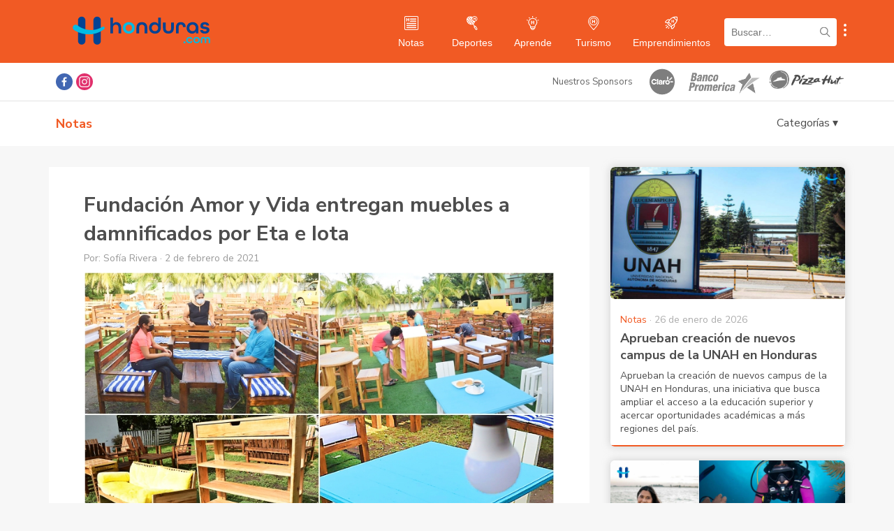

--- FILE ---
content_type: text/html; charset=UTF-8
request_url: https://www.honduras.com/notas/sociedad/fundacion-amor-y-vida-entregan-muebles-a-damnificados-por-eta-e-iota/
body_size: 59565
content:
<!doctype html>
<html lang="es">
<head>
    <meta charset="UTF-8">
    <meta name="viewport" content="width=device-width, initial-scale=1, maximum-scale=1, user-scalable=0">
    <link rel="profile" href="https://gmpg.org/xfn/11">

    <!-- Google Tag Manager -->
    <script>(function(w,d,s,l,i){w[l]=w[l]||[];w[l].push({'gtm.start':
    new Date().getTime(),event:'gtm.js'});var f=d.getElementsByTagName(s)[0],
    j=d.createElement(s),dl=l!='dataLayer'?'&l='+l:'';j.async=true;j.src=
    'https://www.googletagmanager.com/gtm.js?id='+i+dl;f.parentNode.insertBefore(j,f);
    })(window,document,'script','dataLayer','GTM-WLS9VL9');</script>
    <!-- End Google Tag Manager -->

    <script async src="https://securepubads.g.doubleclick.net/tag/js/gpt.js"></script>
    <script>var googletag = googletag || {}; googletag.cmd = googletag.cmd || []; </script>
    
    <style type="text/css">			.heateorSssInstagramBackground{background:radial-gradient(circle at 30% 107%,#fdf497 0,#fdf497 5%,#fd5949 45%,#d6249f 60%,#285aeb 90%)}
											.heateor_sss_horizontal_sharing .heateorSssSharing,.heateor_sss_standard_follow_icons_container .heateorSssSharing{
							color: #fff;
						border-width: 0px;
			border-style: solid;
			border-color: transparent;
		}
				.heateor_sss_horizontal_sharing .heateorSssTCBackground{
			color:#666;
		}
				.heateor_sss_horizontal_sharing .heateorSssSharing:hover,.heateor_sss_standard_follow_icons_container .heateorSssSharing:hover{
						border-color: transparent;
		}
		.heateor_sss_vertical_sharing .heateorSssSharing,.heateor_sss_floating_follow_icons_container .heateorSssSharing{
							color: #fff;
						border-width: 0px;
			border-style: solid;
			border-color: transparent;
		}
				.heateor_sss_vertical_sharing .heateorSssTCBackground{
			color:#666;
		}
				.heateor_sss_vertical_sharing .heateorSssSharing:hover,.heateor_sss_floating_follow_icons_container .heateorSssSharing:hover{
						border-color: transparent;
		}
		
		@media screen and (max-width:783px) {.heateor_sss_vertical_sharing{display:none!important}}@media screen and (max-width:783px) {.heateor_sss_floating_follow_icons_container{display:none!important}}</style><meta name='robots' content='index, follow, max-image-preview:large, max-snippet:-1, max-video-preview:-1' />

	<!-- This site is optimized with the Yoast SEO plugin v16.9 - https://yoast.com/wordpress/plugins/seo/ -->
	<title>Fundación Amor y Vida entregan muebles a damnificados por Eta e Iota</title>
	<meta name="description" content="La Fundación Amor y Vida está elaborando muebles para ayudar a los damnificados por las tormentas Eta e Iota en Honduras. Aquí te contamos los detalles." />
	<link rel="canonical" href="https://www.honduras.com/notas/sociedad/fundacion-amor-y-vida-entregan-muebles-a-damnificados-por-eta-e-iota/" />
	<meta property="og:locale" content="es_ES" />
	<meta property="og:type" content="article" />
	<meta property="og:title" content="Fundación ayuda a damnificados por Eta e Iota con la creación de muebles para sus casas" />
	<meta property="og:description" content="La Fundación Amor y Vida está elaborando muebles para ayudar a los damnificados por las tormentas Eta e Iota en Honduras. Aquí te contamos los detalles." />
	<meta property="og:url" content="https://www.honduras.com/notas/sociedad/fundacion-amor-y-vida-entregan-muebles-a-damnificados-por-eta-e-iota/" />
	<meta property="og:site_name" content="Honduras.com" />
	<meta property="article:publisher" content="https://www.facebook.com/honduras.com/" />
	<meta property="article:published_time" content="2021-02-02T15:53:28+00:00" />
	<meta property="article:modified_time" content="2021-02-02T15:53:43+00:00" />
	<meta property="og:image" content="https://www.honduras.com/wp-content/uploads/2021/02/muebles-5.jpg" />
	<meta property="og:image:width" content="800" />
	<meta property="og:image:height" content="485" />
	<meta name="twitter:card" content="summary_large_image" />
	<meta name="twitter:label1" content="Escrito por" />
	<meta name="twitter:data1" content="Sofía Rivera" />
	<meta name="twitter:label2" content="Tiempo de lectura" />
	<meta name="twitter:data2" content="1 minuto" />
	<script type="application/ld+json" class="yoast-schema-graph">{"@context":"https://schema.org","@graph":[{"@type":"Organization","@id":"https://www.honduras.com/#organization","name":"Honduras.com","url":"https://www.honduras.com/","sameAs":["https://www.facebook.com/honduras.com/","https://www.instagram.com/honduras/"],"logo":{"@type":"ImageObject","@id":"https://www.honduras.com/#logo","inLanguage":"es","url":"https://www.honduras.com/wp-content/uploads/2020/07/Logo-Mini-H-Honduras.png","contentUrl":"https://www.honduras.com/wp-content/uploads/2020/07/Logo-Mini-H-Honduras.png","width":178,"height":178,"caption":"Honduras.com"},"image":{"@id":"https://www.honduras.com/#logo"}},{"@type":"WebSite","@id":"https://www.honduras.com/#website","url":"https://www.honduras.com/","name":"Honduras.com","description":"Noticias, Eventos y Actualidad de Honduras","publisher":{"@id":"https://www.honduras.com/#organization"},"potentialAction":[{"@type":"SearchAction","target":{"@type":"EntryPoint","urlTemplate":"https://www.honduras.com/?s={search_term_string}"},"query-input":"required name=search_term_string"}],"inLanguage":"es"},{"@type":"ImageObject","@id":"https://www.honduras.com/notas/sociedad/fundacion-amor-y-vida-entregan-muebles-a-damnificados-por-eta-e-iota/#primaryimage","inLanguage":"es","url":"https://www.honduras.com/wp-content/uploads/2021/02/muebles-5.jpg","contentUrl":"https://www.honduras.com/wp-content/uploads/2021/02/muebles-5.jpg","width":800,"height":485},{"@type":"WebPage","@id":"https://www.honduras.com/notas/sociedad/fundacion-amor-y-vida-entregan-muebles-a-damnificados-por-eta-e-iota/#webpage","url":"https://www.honduras.com/notas/sociedad/fundacion-amor-y-vida-entregan-muebles-a-damnificados-por-eta-e-iota/","name":"Fundaci\u00f3n Amor y Vida entregan muebles a damnificados por Eta e Iota","isPartOf":{"@id":"https://www.honduras.com/#website"},"primaryImageOfPage":{"@id":"https://www.honduras.com/notas/sociedad/fundacion-amor-y-vida-entregan-muebles-a-damnificados-por-eta-e-iota/#primaryimage"},"datePublished":"2021-02-02T15:53:28+00:00","dateModified":"2021-02-02T15:53:43+00:00","description":"La Fundaci\u00f3n Amor y Vida est\u00e1 elaborando muebles para ayudar a los damnificados por las tormentas Eta e Iota en Honduras. Aqu\u00ed te contamos los detalles.","breadcrumb":{"@id":"https://www.honduras.com/notas/sociedad/fundacion-amor-y-vida-entregan-muebles-a-damnificados-por-eta-e-iota/#breadcrumb"},"inLanguage":"es","potentialAction":[{"@type":"ReadAction","target":["https://www.honduras.com/notas/sociedad/fundacion-amor-y-vida-entregan-muebles-a-damnificados-por-eta-e-iota/"]}]},{"@type":"BreadcrumbList","@id":"https://www.honduras.com/notas/sociedad/fundacion-amor-y-vida-entregan-muebles-a-damnificados-por-eta-e-iota/#breadcrumb","itemListElement":[{"@type":"ListItem","position":1,"name":"Home","item":"https://www.honduras.com/"},{"@type":"ListItem","position":2,"name":"Fundaci\u00f3n Amor y Vida entregan muebles a damnificados por Eta e Iota"}]},{"@type":"Article","@id":"https://www.honduras.com/notas/sociedad/fundacion-amor-y-vida-entregan-muebles-a-damnificados-por-eta-e-iota/#article","isPartOf":{"@id":"https://www.honduras.com/notas/sociedad/fundacion-amor-y-vida-entregan-muebles-a-damnificados-por-eta-e-iota/#webpage"},"author":{"@id":"https://www.honduras.com/#/schema/person/d25078e945f197f4b233a1b62775afd4"},"headline":"Fundaci\u00f3n Amor y Vida entregan muebles a damnificados por Eta e Iota","datePublished":"2021-02-02T15:53:28+00:00","dateModified":"2021-02-02T15:53:43+00:00","mainEntityOfPage":{"@id":"https://www.honduras.com/notas/sociedad/fundacion-amor-y-vida-entregan-muebles-a-damnificados-por-eta-e-iota/#webpage"},"wordCount":225,"publisher":{"@id":"https://www.honduras.com/#organization"},"image":{"@id":"https://www.honduras.com/notas/sociedad/fundacion-amor-y-vida-entregan-muebles-a-damnificados-por-eta-e-iota/#primaryimage"},"thumbnailUrl":"https://www.honduras.com/wp-content/uploads/2021/02/muebles-5.jpg","articleSection":["Sociedad"],"inLanguage":"es"},{"@type":"Person","@id":"https://www.honduras.com/#/schema/person/d25078e945f197f4b233a1b62775afd4","name":"Sof\u00eda Rivera","image":{"@type":"ImageObject","@id":"https://www.honduras.com/#personlogo","inLanguage":"es","url":"https://secure.gravatar.com/avatar/c4567830d410466d5471f336ba2b2342?s=96&d=mm&r=g","contentUrl":"https://secure.gravatar.com/avatar/c4567830d410466d5471f336ba2b2342?s=96&d=mm&r=g","caption":"Sof\u00eda Rivera"}}]}</script>
	<!-- / Yoast SEO plugin. -->


<link rel='dns-prefetch' href='//s.w.org' />
<link rel="alternate" type="application/rss+xml" title="Honduras.com &raquo; Feed" href="https://www.honduras.com/feed/" />
<link rel="alternate" type="application/rss+xml" title="Honduras.com &raquo; Feed de los comentarios" href="https://www.honduras.com/comments/feed/" />
		<script>
			window._wpemojiSettings = {"baseUrl":"https:\/\/s.w.org\/images\/core\/emoji\/13.1.0\/72x72\/","ext":".png","svgUrl":"https:\/\/s.w.org\/images\/core\/emoji\/13.1.0\/svg\/","svgExt":".svg","source":{"concatemoji":"https:\/\/www.honduras.com\/wp-includes\/js\/wp-emoji-release.min.js?ver=5.8"}};
			!function(e,a,t){var n,r,o,i=a.createElement("canvas"),p=i.getContext&&i.getContext("2d");function s(e,t){var a=String.fromCharCode;p.clearRect(0,0,i.width,i.height),p.fillText(a.apply(this,e),0,0);e=i.toDataURL();return p.clearRect(0,0,i.width,i.height),p.fillText(a.apply(this,t),0,0),e===i.toDataURL()}function c(e){var t=a.createElement("script");t.src=e,t.defer=t.type="text/javascript",a.getElementsByTagName("head")[0].appendChild(t)}for(o=Array("flag","emoji"),t.supports={everything:!0,everythingExceptFlag:!0},r=0;r<o.length;r++)t.supports[o[r]]=function(e){if(!p||!p.fillText)return!1;switch(p.textBaseline="top",p.font="600 32px Arial",e){case"flag":return s([127987,65039,8205,9895,65039],[127987,65039,8203,9895,65039])?!1:!s([55356,56826,55356,56819],[55356,56826,8203,55356,56819])&&!s([55356,57332,56128,56423,56128,56418,56128,56421,56128,56430,56128,56423,56128,56447],[55356,57332,8203,56128,56423,8203,56128,56418,8203,56128,56421,8203,56128,56430,8203,56128,56423,8203,56128,56447]);case"emoji":return!s([10084,65039,8205,55357,56613],[10084,65039,8203,55357,56613])}return!1}(o[r]),t.supports.everything=t.supports.everything&&t.supports[o[r]],"flag"!==o[r]&&(t.supports.everythingExceptFlag=t.supports.everythingExceptFlag&&t.supports[o[r]]);t.supports.everythingExceptFlag=t.supports.everythingExceptFlag&&!t.supports.flag,t.DOMReady=!1,t.readyCallback=function(){t.DOMReady=!0},t.supports.everything||(n=function(){t.readyCallback()},a.addEventListener?(a.addEventListener("DOMContentLoaded",n,!1),e.addEventListener("load",n,!1)):(e.attachEvent("onload",n),a.attachEvent("onreadystatechange",function(){"complete"===a.readyState&&t.readyCallback()})),(n=t.source||{}).concatemoji?c(n.concatemoji):n.wpemoji&&n.twemoji&&(c(n.twemoji),c(n.wpemoji)))}(window,document,window._wpemojiSettings);
		</script>
		<style>
img.wp-smiley,
img.emoji {
	display: inline !important;
	border: none !important;
	box-shadow: none !important;
	height: 1em !important;
	width: 1em !important;
	margin: 0 .07em !important;
	vertical-align: -0.1em !important;
	background: none !important;
	padding: 0 !important;
}
</style>
	<link rel='stylesheet' id='wp-block-library-css'  href='https://www.honduras.com/wp-includes/css/dist/block-library/style.min.css?ver=5.8' media='all' />
<link rel='stylesheet' id='contact-form-7-css'  href='https://www.honduras.com/wp-content/plugins/contact-form-7/includes/css/styles.css?ver=5.4.2' media='all' />
<link rel='stylesheet' id='honduras-style-css'  href='https://www.honduras.com/wp-content/themes/honduras/style.css?ver=1.0.6' media='all' />
<link rel='stylesheet' id='heateor_sss_frontend_css-css'  href='https://www.honduras.com/wp-content/plugins/sassy-social-share/public/css/sassy-social-share-public.css?ver=3.3.23' media='all' />
<link rel='stylesheet' id='heateor_sss_sharing_default_svg-css'  href='https://www.honduras.com/wp-content/plugins/sassy-social-share/admin/css/sassy-social-share-svg.css?ver=3.3.23' media='all' />
<script src='https://www.honduras.com/wp-includes/js/jquery/jquery.min.js?ver=3.6.0' id='jquery-core-js'></script>
<script src='https://www.honduras.com/wp-includes/js/jquery/jquery-migrate.min.js?ver=3.3.2' id='jquery-migrate-js'></script>
<link rel="https://api.w.org/" href="https://www.honduras.com/wp-json/" /><link rel="alternate" type="application/json" href="https://www.honduras.com/wp-json/wp/v2/posts/13108" /><link rel="EditURI" type="application/rsd+xml" title="RSD" href="https://www.honduras.com/xmlrpc.php?rsd" />
<link rel="wlwmanifest" type="application/wlwmanifest+xml" href="https://www.honduras.com/wp-includes/wlwmanifest.xml" /> 
<meta name="generator" content="WordPress 5.8" />
<link rel='shortlink' href='https://www.honduras.com/?p=13108' />
<link rel="alternate" type="application/json+oembed" href="https://www.honduras.com/wp-json/oembed/1.0/embed?url=https%3A%2F%2Fwww.honduras.com%2Fnotas%2Fsociedad%2Ffundacion-amor-y-vida-entregan-muebles-a-damnificados-por-eta-e-iota%2F" />
<link rel="alternate" type="text/xml+oembed" href="https://www.honduras.com/wp-json/oembed/1.0/embed?url=https%3A%2F%2Fwww.honduras.com%2Fnotas%2Fsociedad%2Ffundacion-amor-y-vida-entregan-muebles-a-damnificados-por-eta-e-iota%2F&#038;format=xml" />
			<meta property="fb:pages" content="288211034599900" />
							<meta property="ia:markup_url" content="https://www.honduras.com/notas/sociedad/fundacion-amor-y-vida-entregan-muebles-a-damnificados-por-eta-e-iota/?ia_markup=1" />
				
                <script async src='https://cdn.onesignal.com/sdks/OneSignalSDK.js'></script>
                <script>
                window.OneSignal = window.OneSignal || [];
                OneSignal.push(function() {
                    OneSignal.init({
                    appId: '32cac704-45e1-498d-9987-41a5cd659614',
                    });
                });
                </script>
            
		<script>
			document.documentElement.className = document.documentElement.className.replace( 'no-js', 'js' );
		</script>
				<style>
			.no-js img.lazyload { display: none; }
			figure.wp-block-image img.lazyloading { min-width: 150px; }
							.lazyload, .lazyloading { opacity: 0; }
				.lazyloaded {
					opacity: 1;
					transition: opacity 400ms;
					transition-delay: 0ms;
				}
					</style>
		<link rel="icon" href="https://www.honduras.com/wp-content/uploads/2020/07/cropped-Logo-Mini-H-Honduras-32x32.png" sizes="32x32" />
<link rel="icon" href="https://www.honduras.com/wp-content/uploads/2020/07/cropped-Logo-Mini-H-Honduras-192x192.png" sizes="192x192" />
<link rel="apple-touch-icon" href="https://www.honduras.com/wp-content/uploads/2020/07/cropped-Logo-Mini-H-Honduras-180x180.png" />
<meta name="msapplication-TileImage" content="https://www.honduras.com/wp-content/uploads/2020/07/cropped-Logo-Mini-H-Honduras-270x270.png" />
</head>

<body class="post-template-default single single-post postid-13108 single-format-standard">

<!-- Google Tag Manager (noscript) -->
<noscript><iframe 
height="0" width="0" style="display:none;visibility:hidden" data-src="https://www.googletagmanager.com/ns.html?id=GTM-WLS9VL9" class="lazyload" src="[data-uri]"></iframe></noscript>
<!-- End Google Tag Manager (noscript) -->

<div id="fb-root"></div>
<script async defer crossorigin="anonymous" src="https://connect.facebook.net/en_US/sdk.js#xfbml=1&version=v9.0&appId=1498408237121164&autoLogAppEvents=1" nonce="sH8Yoo55"></script>

<div id="page" class="site">
    <a class="skip-link screen-reader-text" href="#primary">Skip to content</a>

    <header id="masthead" class="site-header post">
        <div class="navbar-mobile">
            <div id="menuButton" class="menu-button">
                <img  alt="menu logo" data-src="https://www.honduras.com/wp-content/themes/honduras/img/menu.svg" class="lazyload" src="[data-uri]"><noscript><img src="https://www.honduras.com/wp-content/themes/honduras/img/menu.svg" alt="menu logo"></noscript>
            </div>
            <div class="navbar-logo">
                <a href="/" title="Ir a portada Honduras.com">
                    <img  alt="Honduras.com logo" data-src="https://www.honduras.com/wp-content/themes/honduras/img/logo-blue.svg" class="lazyload" src="[data-uri]"><noscript><img src="https://www.honduras.com/wp-content/themes/honduras/img/logo-blue.svg" alt="Honduras.com logo"></noscript>
                </a>
            </div>
            <div class="search-button" id="search_mobile">
                <img  alt="search logo" data-src="https://www.honduras.com/wp-content/themes/honduras/img/search.svg" class="lazyload" src="[data-uri]"><noscript><img src="https://www.honduras.com/wp-content/themes/honduras/img/search.svg" alt="search logo"></noscript>
            </div>
            <button class="show-submenu-links mobile">
                <img   alt="submenu" data-src="https://www.honduras.com/wp-content/themes/honduras/img/menu-circles.svg" class="icon lazyload" src="[data-uri]"><noscript><img   alt="submenu" data-src="https://www.honduras.com/wp-content/themes/honduras/img/menu-circles.svg" class="icon lazyload" src="[data-uri]"><noscript><img class="icon" src="https://www.honduras.com/wp-content/themes/honduras/img/menu-circles.svg" alt="submenu"></noscript></noscript>
            </button>
            <div id="search_container">
                <form role="search" method="get" class="search-form" action="/">
                    <input type="search" placeholder="Buscar…" name="s" class="search-input">
                </form>
            </div>
        </div>

        <div class="navbar-desktop">
            <div class="container">
                <div class="navbar-logo">
                    <a href="/" title="Honduras.com">
                        <!-- <a href="/" title="Honduras.com"> -->
                        <img  alt="Honduras.com" data-src="https://www.honduras.com/wp-content/themes/honduras/img/logo-blue.svg" class="lazyload" src="[data-uri]"><noscript><img  alt="Honduras.com" data-src="https://www.honduras.com/wp-content/themes/honduras/img/logo-blue.svg" class="lazyload" src="[data-uri]"><noscript><img src="https://www.honduras.com/wp-content/themes/honduras/img/logo-blue.svg" alt="Honduras.com"></noscript></noscript>
                    </a>
                </div>
                <div class="menu-items">
                    <div class="menu-item notas">
                        <a href="/notas/" title="Ir a Notas">
                            <img   alt="Notas" data-src="https://www.honduras.com/wp-content/themes/honduras/img/notas-white.svg" class="icon lazyload" src="[data-uri]"><noscript><img class="icon" src="https://www.honduras.com/wp-content/themes/honduras/img/notas-white.svg" alt="Notas"></noscript>
                            <div class="text">Notas</div>
                        </a>
                    </div>
                    <div class="menu-item deportes">
                        <a href="/deportes/" title="Ir a Deportes">
                            <img   alt="Deportes" data-src="https://www.honduras.com/wp-content/themes/honduras/img/deportes-white.svg" class="icon lazyload" src="[data-uri]"><noscript><img class="icon" src="https://www.honduras.com/wp-content/themes/honduras/img/deportes-white.svg" alt="Deportes"></noscript>
                            <div class="text">Deportes</div>
                        </a>
                    </div>
                    <div class="menu-item eventos">
                        <!-- <a href="/eventos/" title="Ir a Eventos">
                            <img   alt="Eventos" data-src="https://www.honduras.com/wp-content/themes/honduras/img/eventos-white.svg" class="icon lazyload" src="[data-uri]"><noscript><img class="icon" src="https://www.honduras.com/wp-content/themes/honduras/img/eventos-white.svg" alt="Eventos"></noscript>
                            <div class="text">Eventos</div>
                        </a> -->
                    </div>
                    <div class="menu-item aprende">
                        <a href="/aprende/" title="Ir a Aprende">
                            <img   alt="Aprende" data-src="https://www.honduras.com/wp-content/themes/honduras/img/aprende-white.svg" class="icon lazyload" src="[data-uri]"><noscript><img class="icon" src="https://www.honduras.com/wp-content/themes/honduras/img/aprende-white.svg" alt="Aprende"></noscript>
                            <div class="text">Aprende</div>
                        </a>
                    </div>
                    <div class="menu-item directorio">
                        <!-- <a href="/directorio/" title="Ir a Directorio">
                            <img   alt="Directorio" data-src="https://www.honduras.com/wp-content/themes/honduras/img/directorio-white.svg" class="icon lazyload" src="[data-uri]"><noscript><img class="icon" src="https://www.honduras.com/wp-content/themes/honduras/img/directorio-white.svg" alt="Directorio"></noscript>
                            <div class="text">Directorio</div>
                        </a> -->
                    </div>
                    <div class="menu-item clasificados">
                        <!-- <a href="/clasificados/" title="Ir a Clasificados">
                            <img   alt="Clasificados" data-src="https://www.honduras.com/wp-content/themes/honduras/img/clasificados-white.svg" class="icon lazyload" src="[data-uri]"><noscript><img class="icon" src="https://www.honduras.com/wp-content/themes/honduras/img/clasificados-white.svg" alt="Clasificados"></noscript>
                            <div class="text">Clasificados</div>
                        </a> -->
                    </div>
                    <div class="menu-item turismo">
                        <a href="/guias/" title="Ir a Turismo">
                            <img   alt="Turismo" data-src="https://www.honduras.com/wp-content/themes/honduras/img/turismo-white.svg" class="icon lazyload" src="[data-uri]"><noscript><img class="icon" src="https://www.honduras.com/wp-content/themes/honduras/img/turismo-white.svg" alt="Turismo"></noscript>
                            <div class="text">Turismo</div>
                        </a>
                    </div>
                    <div class="menu-item emprendimientos">
                        <a href="/emprendimientos/" title="Ir a Emprendimientos">
                            <img   alt="Emprendimientos" data-src="https://www.honduras.com/wp-content/themes/honduras/img/emprendimientos-white.svg" class="icon lazyload" src="[data-uri]"><noscript><img class="icon" src="https://www.honduras.com/wp-content/themes/honduras/img/emprendimientos-white.svg" alt="Emprendimientos"></noscript>
                            <div class="text">Emprendimientos</div>
                        </a>
                    </div>
                </div>
                <form role="search" method="get" class="search-form" action="/">
                    <div class="search-container">
                        <input type="search" placeholder="Buscar…" name="s" class="search-input">
                        <img  alt="search logo" data-src="https://www.honduras.com/wp-content/themes/honduras/img/search-black.svg" class="lazyload" src="[data-uri]"><noscript><img src="https://www.honduras.com/wp-content/themes/honduras/img/search-black.svg" alt="search logo"></noscript>
                    </div>
                </form>
                <button class="show-submenu-links mobile">
                    <img   alt="submenu" data-src="https://www.honduras.com/wp-content/themes/honduras/img/menu-circles.svg" class="icon lazyload" src="[data-uri]"><noscript><img   alt="submenu" data-src="https://www.honduras.com/wp-content/themes/honduras/img/menu-circles.svg" class="icon lazyload" src="[data-uri]"><noscript><img class="icon" src="https://www.honduras.com/wp-content/themes/honduras/img/menu-circles.svg" alt="submenu"></noscript></noscript>
                </button>
            </div>
        </div>

        <!-- SUBMENU LINKS CONTENT -->
        <div id="submenu-links">
            <a class="submenu-link" href="https://www.honduras.com/nosotros/" title="Nosotros">Nosotros</a>
            <a class="submenu-link" href="https://www.honduras.com/contacto/" title="Contacto">Contacto</a>
            <a class="submenu-link" href="https://www.honduras.com/politicas-de-privacidad/" title="Políticas de privacidad">Políticas de privacidad</a>
            <a class="submenu-link" href="https://www.honduras.com/terminos-y-condiciones/" title="Términos y Condiciones">Términos y Condiciones</a>
        </div>

        <div class="menu-mobile">
            <div class="header">
                <img  alt="Honduras.com" data-src="https://www.honduras.com/wp-content/themes/honduras/img/logo-blue.svg" class="lazyload" src="[data-uri]"><noscript><img  alt="Honduras.com" data-src="https://www.honduras.com/wp-content/themes/honduras/img/logo-blue.svg" class="lazyload" src="[data-uri]"><noscript><img src="https://www.honduras.com/wp-content/themes/honduras/img/logo-blue.svg" alt="Honduras.com"></noscript></noscript>
                <div id="closeMenu" class="close">
                    <img  alt="Cerrar" data-src="https://www.honduras.com/wp-content/themes/honduras/img/close.svg" class="lazyload" src="[data-uri]"><noscript><img src="https://www.honduras.com/wp-content/themes/honduras/img/close.svg" alt="Cerrar"></noscript>
                </div>
            </div>
            <div class="menu-item">
                <img   alt="Notas" data-src="https://www.honduras.com/wp-content/themes/honduras/img/notas.svg" class="icon lazyload" src="[data-uri]"><noscript><img class="icon" src="https://www.honduras.com/wp-content/themes/honduras/img/notas.svg" alt="Notas"></noscript>
                <a href="/notas/" title="Ir a Notas">Notas</a>
            </div>
            <div class="menu-item">
                <img   alt="Deportes" data-src="https://www.honduras.com/wp-content/themes/honduras/img/deportes.svg" class="icon lazyload" src="[data-uri]"><noscript><img class="icon" src="https://www.honduras.com/wp-content/themes/honduras/img/deportes.svg" alt="Deportes"></noscript>
                <a href="/deportes/" title="Ir a Deportes">Deportes</a>
            </div>
            <!-- <div class="menu-item">
                <img   alt="Eventos" data-src="https://www.honduras.com/wp-content/themes/honduras/img/eventos.svg" class="icon lazyload" src="[data-uri]"><noscript><img class="icon" src="https://www.honduras.com/wp-content/themes/honduras/img/eventos.svg" alt="Eventos"></noscript>
                <a href="/eventos/" title="Ir a Eventos">Eventos</a>
            </div> -->
            <div class="menu-item">
                <img   alt="Aprende" data-src="https://www.honduras.com/wp-content/themes/honduras/img/aprende.svg" class="icon lazyload" src="[data-uri]"><noscript><img class="icon" src="https://www.honduras.com/wp-content/themes/honduras/img/aprende.svg" alt="Aprende"></noscript>
                <a href="/aprende/" title="Ir a Aprende">Aprende</a>
            </div>
            <!-- <div class="menu-item">
                <img   alt="Directorio" data-src="https://www.honduras.com/wp-content/themes/honduras/img/directorio.svg" class="icon lazyload" src="[data-uri]"><noscript><img class="icon" src="https://www.honduras.com/wp-content/themes/honduras/img/directorio.svg" alt="Directorio"></noscript>
                <a href="/directorio/" title="Ir a Directorio">Directorio</a>
            </div> -->
            <!-- <div class="menu-item">
                <img   alt="Clasificados" data-src="https://www.honduras.com/wp-content/themes/honduras/img/clasificados.svg" class="icon lazyload" src="[data-uri]"><noscript><img class="icon" src="https://www.honduras.com/wp-content/themes/honduras/img/clasificados.svg" alt="Clasificados"></noscript>
                <a href="/clasificados/" title="Ir a Clasificados">Clasificados</a>
            </div> -->
            <div class="menu-item">
                <img   alt="Turismo" data-src="https://www.honduras.com/wp-content/themes/honduras/img/turismo.svg" class="icon lazyload" src="[data-uri]"><noscript><img class="icon" src="https://www.honduras.com/wp-content/themes/honduras/img/turismo.svg" alt="Turismo"></noscript>
                <a href="/guias/" title="Ir a Turismo">Turismo</a>
            </div>
            <div class="menu-item">
                <img   alt="Emprendimientos" data-src="https://www.honduras.com/wp-content/themes/honduras/img/emprendimientos.svg" class="icon lazyload" src="[data-uri]"><noscript><img class="icon" src="https://www.honduras.com/wp-content/themes/honduras/img/emprendimientos.svg" alt="Emprendimientos"></noscript>
                <a href="/emprendimientos/" title="Ir a Emprendimientos">Emprendimientos</a>
            </div>
        </div>
        <div id="menuOverlay"></div>
    </header><!-- #masthead -->

    <div class="sponsors-bar">
        <div class="container">
            <div class="social">
                <a class="facebook heateorSssFacebookSvg" title="Ir a Facebook de Honduras.com" href="https://www.facebook.com/honduras.com/" target="_blank" rel="noopener noreferrer"></a>
                <a class="instagram heateorSssInstagramSvg" title="Ir a Instagram de Honduras.com" href="https://www.instagram.com/honduras/" target="_blank" rel="noopener noreferrer"></a>
            </div>
            <div class="sponsors-container">
                <div class="sponsors-title">Nuestros Sponsors</div>
                <a class="sponsor-item" title="Claro" href="https://www.claro.com.hn/personas/" target="_blank">
                    <img  alt="Claro" data-src="https://www.honduras.com/wp-content/themes/honduras/img/sponsors/claro.svg?v=1" class="lazyload" src="[data-uri]"><noscript><img src="https://www.honduras.com/wp-content/themes/honduras/img/sponsors/claro.svg?v=1" alt="Claro"></noscript>
                </a>
                <a class="sponsor-item" title="Banco Promerica" href="https://www.bancopromerica.com/" target="_blank" style="margin-left:10px">
                    <img  alt="Banco Promerica" style="width:110px;" data-src="https://www.honduras.com/wp-content/themes/honduras/img/sponsors/logo-promerica.png" class="lazyload" src="[data-uri]"><noscript><img src="https://www.honduras.com/wp-content/themes/honduras/img/sponsors/logo-promerica.png" alt="Banco Promerica" style="width:110px;"></noscript>
                </a>
                <a class="sponsor-item" title="Pizza Hut" href="https://www.pizzahutonline.hn/" target="_blank" style="margin-left:10px">
                    <img  alt="Pizza Hut" style="height:30px; top:4px; position:relative;" data-src="https://www.honduras.com/wp-content/themes/honduras/img/sponsors/pizza-hut.png?v=1.1" class="lazyload" src="[data-uri]"><noscript><img src="https://www.honduras.com/wp-content/themes/honduras/img/sponsors/pizza-hut.png?v=1.1" alt="Pizza Hut" style="height:30px; top:4px; position:relative;"></noscript>
                </a>
            </div>
        </div>
    </div>
    <div class="subheader">
        <div class="container">
            <div class="title">
                Notas            </div>
            <!-- Categories -->
            <div class="subheader-categories-cont">
                <div id="categories_button">Categorías ▾</div>
            </div>
            <div id="subheader_categories">
                <a href='https://www.honduras.com/notas/cultura/'>Cultura</a><a href='https://www.honduras.com/notas/entretenimiento/'>Entretenimiento</a><a href='https://www.honduras.com/notas/sociedad/'>Sociedad</a><a href='https://www.honduras.com/notas/tecnologia/'>Tecnología</a><a href='https://www.honduras.com/notas/turismo/'>Turismo</a><a href='https://www.honduras.com/notas/vida/'>Vida</a>            </div>
        </div>
    </div>
    <main id="primary" class="site-main">

        <div class="container">

            
<div id="post-wrapper">

    <article id="post-13108" class="single-content post-13108 post type-post status-publish format-standard has-post-thumbnail hentry category-sociedad">
        <header class="entry-header">
            <h1 class="entry-title">Fundación Amor y Vida entregan muebles a damnificados por Eta e Iota</h1>                <div class="entry-meta">
                    <span class="byline"> Por: <span class="author vcard">Sofía Rivera</span></span> · <span class="posted-on"><time class="entry-date published" datetime="2021-02-02T09:53:28-06:00">2 de febrero de 2021</time><time class="updated" datetime="2021-02-02T09:53:43-06:00">2 de febrero de 2021</time></span>                </div><!-- .entry-meta -->
                    </header><!-- .entry-header -->

        
            <a class="post-thumbnail" href="https://www.honduras.com/notas/sociedad/fundacion-amor-y-vida-entregan-muebles-a-damnificados-por-eta-e-iota/" aria-hidden="true" tabindex="-1">
                <img width="800" height="485"   alt="Fundación Amor y Vida entregan muebles a damnificados por Eta e Iota" data-srcset="https://www.honduras.com/wp-content/uploads/2021/02/muebles-5.jpg 800w, https://www.honduras.com/wp-content/uploads/2021/02/muebles-5-300x182.jpg 300w, https://www.honduras.com/wp-content/uploads/2021/02/muebles-5-768x466.jpg 768w"  data-src="https://www.honduras.com/wp-content/uploads/2021/02/muebles-5.jpg" data-sizes="(max-width: 800px) 100vw, 800px" class="attachment-post-thumbnail size-post-thumbnail wp-post-image lazyload" src="[data-uri]" /><noscript><img width="800" height="485" src="https://www.honduras.com/wp-content/uploads/2021/02/muebles-5.jpg" class="attachment-post-thumbnail size-post-thumbnail wp-post-image" alt="Fundación Amor y Vida entregan muebles a damnificados por Eta e Iota" srcset="https://www.honduras.com/wp-content/uploads/2021/02/muebles-5.jpg 800w, https://www.honduras.com/wp-content/uploads/2021/02/muebles-5-300x182.jpg 300w, https://www.honduras.com/wp-content/uploads/2021/02/muebles-5-768x466.jpg 768w" sizes="(max-width: 800px) 100vw, 800px" /></noscript>            </a>

            
                    <!-- /186299052/honduras/Honduras_content_1 -->
            <div id='ad-content-1769497909' style="text-align:center; margin-top:20px;">
                <script>
                    googletag.cmd.push(function() {
                        googletag.defineSlot(
                                '/186299052/honduras/Honduras_content_1', 
                                ['fluid', [300, 250], [728, 90]],
                                'ad-content-1769497909'
                            )
                            .addService(googletag.pubads());
                        googletag.enableServices();
                        googletag.display('ad-content-1769497909');
                    });
                </script>
            </div>
        
        <div class="entry-content">
            
<p>¡Qué noble causa! La <strong>Fundación Amor y Vida</strong> inició la entrega de muebles a los damnificados por Eta e Iota, los cuales fueron venidos con un un costo muy bajo para ayudar a las familias que perdieron todo durante las tormentas. </p>



<h2>Fundación Amor y Vida entregan muebles a damnificados por Eta e Iota</h2>



<p>Con el fin de ayudar a los hondureños damnificados por Eta e Iota, los jóvenes de <a href="https://www.facebook.com/amoryvidahn">Fundación Amor y Vida</a> están<strong> elaborando muebles</strong> para venderlos a un costo muy bajo, entre las 400-800 lempiras y reabastecer a las familias que lo perdieron todo.</p>



<p>Así mismo, lugares como <strong>Diunsa </strong>han donado los materiales con los que realizan estos muebles, por lo que la fundación no ha tenido que gastar en insumos, únicamente en mano de obra. </p>



<div class="wp-block-image"><figure class="aligncenter size-large is-resized"><img  alt=""  width="500" height="332" data-srcset="https://www.honduras.com/wp-content/uploads/2021/02/muebles-4-1024x681.jpg 1024w, https://www.honduras.com/wp-content/uploads/2021/02/muebles-4-300x199.jpg 300w, https://www.honduras.com/wp-content/uploads/2021/02/muebles-4-768x511.jpg 768w, https://www.honduras.com/wp-content/uploads/2021/02/muebles-4.jpg 1444w"  data-src="https://www.honduras.com/wp-content/uploads/2021/02/muebles-4-1024x681.jpg" data-sizes="(max-width: 500px) 100vw, 500px" class="wp-image-13113 lazyload" src="[data-uri]" /><noscript><img src="https://www.honduras.com/wp-content/uploads/2021/02/muebles-4-1024x681.jpg" alt="" class="wp-image-13113" width="500" height="332" srcset="https://www.honduras.com/wp-content/uploads/2021/02/muebles-4-1024x681.jpg 1024w, https://www.honduras.com/wp-content/uploads/2021/02/muebles-4-300x199.jpg 300w, https://www.honduras.com/wp-content/uploads/2021/02/muebles-4-768x511.jpg 768w, https://www.honduras.com/wp-content/uploads/2021/02/muebles-4.jpg 1444w" sizes="(max-width: 500px) 100vw, 500px" /></noscript></figure></div>



<p>Cabe destacar, que muchas de las personas a las que están beneficiando, son los mismos que han ayudado por años a la fundación. ¡Qué orgullo! Actualmente, se entregaran alrededor de 500 muebles. </p>



<p>El taller llamado «Emanuel» también es el sustento para 30 miembros que <strong>padecen de VIH/SIDA</strong> y necesitan medicamentos. </p>



<div class="wp-block-image"><figure class="aligncenter size-large is-resized"><img  alt=""  width="547" height="362" data-srcset="https://www.honduras.com/wp-content/uploads/2021/02/muebles-1.jpg 903w, https://www.honduras.com/wp-content/uploads/2021/02/muebles-1-300x199.jpg 300w, https://www.honduras.com/wp-content/uploads/2021/02/muebles-1-768x510.jpg 768w"  data-src="https://www.honduras.com/wp-content/uploads/2021/02/muebles-1.jpg" data-sizes="(max-width: 547px) 100vw, 547px" class="wp-image-13110 lazyload" src="[data-uri]" /><noscript><img src="https://www.honduras.com/wp-content/uploads/2021/02/muebles-1.jpg" alt="" class="wp-image-13110" width="547" height="362" srcset="https://www.honduras.com/wp-content/uploads/2021/02/muebles-1.jpg 903w, https://www.honduras.com/wp-content/uploads/2021/02/muebles-1-300x199.jpg 300w, https://www.honduras.com/wp-content/uploads/2021/02/muebles-1-768x510.jpg 768w" sizes="(max-width: 547px) 100vw, 547px" /></noscript></figure></div>



<p>Por lo tanto, los hondureños que deseen colaborar con materiales para la elaboración de muebles pueden<strong> comunicarse al 9943-9316 o al 9553-9316.</strong></p>

            <div class="social-icons">
                <div class="social-icons-title">Compartir</div>
                <div class="heateor_sss_sharing_container heateor_sss_horizontal_sharing" ss-offset="0" heateor-sss-data-href='https://www.honduras.com/notas/sociedad/fundacion-amor-y-vida-entregan-muebles-a-damnificados-por-eta-e-iota/'><ul class="heateor_sss_sharing_ul"><li class="heateorSssSharingRound"><i style="width:35px;height:35px;border-radius:999px;" alt="Facebook" Title="Facebook" class="heateorSssSharing heateorSssFacebookBackground" onclick='heateorSssPopup("https://www.facebook.com/sharer/sharer.php?u=https%3A%2F%2Fwww.honduras.com%2Fnotas%2Fsociedad%2Ffundacion-amor-y-vida-entregan-muebles-a-damnificados-por-eta-e-iota%2F")'><ss style="display:block;border-radius:999px;" class="heateorSssSharingSvg heateorSssFacebookSvg"></ss></i></li><li class="heateorSssSharingRound"><i style="width:35px;height:35px;border-radius:999px;" alt="Twitter" Title="Twitter" class="heateorSssSharing heateorSssTwitterBackground" onclick='heateorSssPopup("http://twitter.com/intent/tweet?text=Fundaci%C3%B3n%20Amor%20y%20Vida%20entregan%20muebles%20a%20damnificados%20por%20Eta%20e%20Iota&url=https%3A%2F%2Fwww.honduras.com%2Fnotas%2Fsociedad%2Ffundacion-amor-y-vida-entregan-muebles-a-damnificados-por-eta-e-iota%2F")'><ss style="display:block;border-radius:999px;" class="heateorSssSharingSvg heateorSssTwitterSvg"></ss></i></li><li class="heateorSssSharingRound"><i style="width:35px;height:35px;border-radius:999px;" alt="Whatsapp" Title="Whatsapp" class="heateorSssSharing heateorSssWhatsappBackground" onclick='heateorSssPopup("https://web.whatsapp.com/send?text=Fundaci%C3%B3n%20Amor%20y%20Vida%20entregan%20muebles%20a%20damnificados%20por%20Eta%20e%20Iota https%3A%2F%2Fwww.honduras.com%2Fnotas%2Fsociedad%2Ffundacion-amor-y-vida-entregan-muebles-a-damnificados-por-eta-e-iota%2F")'><ss style="display:block" class="heateorSssSharingSvg heateorSssWhatsappSvg"></ss></i></li><li class="heateorSssSharingRound"><i style="width:35px;height:35px;border-radius:999px;" alt="Linkedin" Title="Linkedin" class="heateorSssSharing heateorSssLinkedinBackground" onclick='heateorSssPopup("http://www.linkedin.com/shareArticle?mini=true&url=https%3A%2F%2Fwww.honduras.com%2Fnotas%2Fsociedad%2Ffundacion-amor-y-vida-entregan-muebles-a-damnificados-por-eta-e-iota%2F&title=Fundaci%C3%B3n%20Amor%20y%20Vida%20entregan%20muebles%20a%20damnificados%20por%20Eta%20e%20Iota")'><ss style="display:block;border-radius:999px;" class="heateorSssSharingSvg heateorSssLinkedinSvg"></ss></i></li><li class="heateorSssSharingRound"><i style="width:35px;height:35px;border-radius:999px;" alt="Pinterest" Title="Pinterest" class="heateorSssSharing heateorSssPinterestBackground" onclick="javascript:void( (function() {var e=document.createElement('script' );e.setAttribute('type','text/javascript' );e.setAttribute('charset','UTF-8' );e.setAttribute('src','//assets.pinterest.com/js/pinmarklet.js?r='+Math.random()*99999999);document.body.appendChild(e)})());"><ss style="display:block;border-radius:999px;" class="heateorSssSharingSvg heateorSssPinterestSvg"></ss></i></li><li class="heateorSssSharingRound"><i style="width:35px;height:35px;border-radius:999px;" title="More" alt="More" class="heateorSssSharing heateorSssMoreBackground" onclick="heateorSssMoreSharingPopup(this, 'https://www.honduras.com/notas/sociedad/fundacion-amor-y-vida-entregan-muebles-a-damnificados-por-eta-e-iota/', 'Fundaci%C3%B3n%20Amor%20y%20Vida%20entregan%20muebles%20a%20damnificados%20por%20Eta%20e%20Iota', '' )" ><ss style="display:block" class="heateorSssSharingSvg heateorSssMoreSvg"></ss></i></li></ul><div class="heateorSssClear"></div></div>            </div>

        </div><!-- .entry-content -->

                
        
    </article><!-- #post-13108 -->

    
<aside id="secondary" class="widget-area">

    
    
    <div class="related-posts">

                    <!-- /186299052/honduras/Honduras_sidebar_1 -->
            <div id='ad-sidebar-1769497909' style="text-align:center; margin-top:20px;">
                <script>
                    googletag.cmd.push(function() {
                        googletag.defineSlot('/186299052/honduras/Honduras_sidebar_1', [[300, 600], 'fluid', [300, 250]], 'ad-sidebar-1769497909')
                            .addService(googletag.pubads());
                        googletag.enableServices();
                        googletag.display('ad-sidebar-1769497909');
                    });
                </script>
            </div> 
<article id="post-71103" class="card-post card-post-extra-class post-71103 post type-post status-publish format-standard has-post-thumbnail hentry category-sociedad">

    <header class="entry-header">

        
            <a class="post-thumbnail" href="https://www.honduras.com/notas/sociedad/aprueban-creacion-de-nuevos-campus-de-la-unah-en-honduras/" aria-hidden="true" tabindex="-1">
                <img width="1920" height="1080"   alt="Aprueban creación de nuevos campus de la UNAH en Honduras" data-srcset="https://www.honduras.com/wp-content/uploads/2026/01/Honduras.com-2026-01-26T232239.466.jpg 1920w, https://www.honduras.com/wp-content/uploads/2026/01/Honduras.com-2026-01-26T232239.466-300x169.jpg 300w, https://www.honduras.com/wp-content/uploads/2026/01/Honduras.com-2026-01-26T232239.466-1024x576.jpg 1024w, https://www.honduras.com/wp-content/uploads/2026/01/Honduras.com-2026-01-26T232239.466-768x432.jpg 768w, https://www.honduras.com/wp-content/uploads/2026/01/Honduras.com-2026-01-26T232239.466-1536x864.jpg 1536w, https://www.honduras.com/wp-content/uploads/2026/01/Honduras.com-2026-01-26T232239.466-800x450.jpg 800w"  data-src="https://www.honduras.com/wp-content/uploads/2026/01/Honduras.com-2026-01-26T232239.466.jpg" data-sizes="(max-width: 1920px) 100vw, 1920px" class="attachment-post-thumbnail size-post-thumbnail wp-post-image lazyload" src="[data-uri]" /><noscript><img width="1920" height="1080" src="https://www.honduras.com/wp-content/uploads/2026/01/Honduras.com-2026-01-26T232239.466.jpg" class="attachment-post-thumbnail size-post-thumbnail wp-post-image" alt="Aprueban creación de nuevos campus de la UNAH en Honduras" srcset="https://www.honduras.com/wp-content/uploads/2026/01/Honduras.com-2026-01-26T232239.466.jpg 1920w, https://www.honduras.com/wp-content/uploads/2026/01/Honduras.com-2026-01-26T232239.466-300x169.jpg 300w, https://www.honduras.com/wp-content/uploads/2026/01/Honduras.com-2026-01-26T232239.466-1024x576.jpg 1024w, https://www.honduras.com/wp-content/uploads/2026/01/Honduras.com-2026-01-26T232239.466-768x432.jpg 768w, https://www.honduras.com/wp-content/uploads/2026/01/Honduras.com-2026-01-26T232239.466-1536x864.jpg 1536w, https://www.honduras.com/wp-content/uploads/2026/01/Honduras.com-2026-01-26T232239.466-800x450.jpg 800w" sizes="(max-width: 1920px) 100vw, 1920px" /></noscript>            </a>

            
    </header><!-- .entry-header -->

    <div class="entry-content">

        <div class="entry-meta">
            <span class="section">Notas</span> · <span class="posted-on"><time class="entry-date published" datetime="2026-01-26T23:23:25-06:00">26 de enero de 2026</time><time class="updated" datetime="2026-01-26T23:23:26-06:00">26 de enero de 2026</time></span>        </div><!-- .entry-meta -->

        <h2 class="entry-title"><a href="https://www.honduras.com/notas/sociedad/aprueban-creacion-de-nuevos-campus-de-la-unah-en-honduras/" rel="bookmark">Aprueban creación de nuevos campus de la UNAH en Honduras</a></h2>
        <div class="excerpt"><p>Aprueban la creación de nuevos campus de la UNAH en Honduras, una iniciativa que busca ampliar el acceso a la educación superior y acercar oportunidades académicas a más regiones del país.</p>
 </div>
        <!-- // wp_link_pages(
        //     array(
        //         'before' => '<div class="page-links">' . esc_html__( 'Pages:', 'honduras' ),
        //         'after'  => '</div>',
        //     )
        // ); -->
    </div><!-- .entry-content -->

</article><!-- #post-71103 -->

<article id="post-71091" class="card-post card-post-extra-class post-71091 post type-post status-publish format-standard has-post-thumbnail hentry category-sociedad">

    <header class="entry-header">

        
            <a class="post-thumbnail" href="https://www.honduras.com/notas/sociedad/gabriela-ochoa-primera-biologa-marina-hondurena-seleccionada-por-the-explorers-club/" aria-hidden="true" tabindex="-1">
                <img width="1920" height="1080"   alt="Gabriela Ochoa, Primera bióloga marina Hondureña seleccionada por The Explorers Club" data-srcset="https://www.honduras.com/wp-content/uploads/2026/01/Honduras.com-2026-01-26T221928.532.jpg 1920w, https://www.honduras.com/wp-content/uploads/2026/01/Honduras.com-2026-01-26T221928.532-300x169.jpg 300w, https://www.honduras.com/wp-content/uploads/2026/01/Honduras.com-2026-01-26T221928.532-1024x576.jpg 1024w, https://www.honduras.com/wp-content/uploads/2026/01/Honduras.com-2026-01-26T221928.532-768x432.jpg 768w, https://www.honduras.com/wp-content/uploads/2026/01/Honduras.com-2026-01-26T221928.532-1536x864.jpg 1536w, https://www.honduras.com/wp-content/uploads/2026/01/Honduras.com-2026-01-26T221928.532-800x450.jpg 800w"  data-src="https://www.honduras.com/wp-content/uploads/2026/01/Honduras.com-2026-01-26T221928.532.jpg" data-sizes="(max-width: 1920px) 100vw, 1920px" class="attachment-post-thumbnail size-post-thumbnail wp-post-image lazyload" src="[data-uri]" /><noscript><img width="1920" height="1080" src="https://www.honduras.com/wp-content/uploads/2026/01/Honduras.com-2026-01-26T221928.532.jpg" class="attachment-post-thumbnail size-post-thumbnail wp-post-image" alt="Gabriela Ochoa, Primera bióloga marina Hondureña seleccionada por The Explorers Club" srcset="https://www.honduras.com/wp-content/uploads/2026/01/Honduras.com-2026-01-26T221928.532.jpg 1920w, https://www.honduras.com/wp-content/uploads/2026/01/Honduras.com-2026-01-26T221928.532-300x169.jpg 300w, https://www.honduras.com/wp-content/uploads/2026/01/Honduras.com-2026-01-26T221928.532-1024x576.jpg 1024w, https://www.honduras.com/wp-content/uploads/2026/01/Honduras.com-2026-01-26T221928.532-768x432.jpg 768w, https://www.honduras.com/wp-content/uploads/2026/01/Honduras.com-2026-01-26T221928.532-1536x864.jpg 1536w, https://www.honduras.com/wp-content/uploads/2026/01/Honduras.com-2026-01-26T221928.532-800x450.jpg 800w" sizes="(max-width: 1920px) 100vw, 1920px" /></noscript>            </a>

            
    </header><!-- .entry-header -->

    <div class="entry-content">

        <div class="entry-meta">
            <span class="section">Notas</span> · <span class="posted-on"><time class="entry-date published" datetime="2026-01-26T22:20:37-06:00">26 de enero de 2026</time><time class="updated" datetime="2026-01-26T22:20:47-06:00">26 de enero de 2026</time></span>        </div><!-- .entry-meta -->

        <h2 class="entry-title"><a href="https://www.honduras.com/notas/sociedad/gabriela-ochoa-primera-biologa-marina-hondurena-seleccionada-por-the-explorers-club/" rel="bookmark">Gabriela Ochoa, Primera bióloga marina Hondureña seleccionada por The Explorers Club</a></h2>
        <div class="excerpt"><p>Gabriela Ochoa, primera bióloga marina hondureña seleccionada por The Explorers Club, marca un hito para la ciencia y la conservación marina de Honduras a nivel internacional.</p>
 </div>
        <!-- // wp_link_pages(
        //     array(
        //         'before' => '<div class="page-links">' . esc_html__( 'Pages:', 'honduras' ),
        //         'after'  => '</div>',
        //     )
        // ); -->
    </div><!-- .entry-content -->

</article><!-- #post-71091 -->
    </div>

    <div class="fb-page" data-href="https://www.facebook.com/honduras.com/" hide_cta="true" data-tabs="timeline" data-width="" data-height="" data-small-header="false" data-adapt-container-width="true" data-hide-cover="false" data-show-facepile="true"><blockquote cite="https://www.facebook.com/honduras.com/" class="fb-xfbml-parse-ignore"><a href="https://www.facebook.com/honduras.com/">Honduras.com</a></blockquote></div>

</aside><!-- #secondary -->
</div>

        </div>

    </main><!-- #main -->


    <footer id="footer-hn" class="site-footer">
        <div class="container">
            <div class="row">
                <div class="left">
                    <div class="logo-container">
                        <a href="/" title="Ir a portada Honduras.com">
                        <img   alt="Honduras.com logo" data-src="https://www.honduras.com/wp-content/themes/honduras/img/logo-blue.svg" class="footer-logo lazyload" src="[data-uri]"><noscript><img class="footer-logo" src="https://www.honduras.com/wp-content/themes/honduras/img/logo-blue.svg" alt="Honduras.com logo"></noscript>
                    </a>
                    </div>
                    <div class="footer-links">
                        <a class="submenu-link" href="https://www.honduras.com/nosotros/" title="Nosotros">Nosotros</a> |
                        <a class="submenu-link" href="https://www.honduras.com/contacto/" title="Contacto">Contacto</a> |
                        <a class="submenu-link" href="https://www.honduras.com/politicas-de-privacidad/" title="Políticas de privacidad">Políticas de privacidad</a> |
                        <a class="submenu-link" href="https://www.honduras.com/terminos-y-condiciones/" title="Términos y Condiciones">Términos y Condiciones</a>
                    </div>
                </div>
                <div class="right">
                    <div class="social-title">Síguenos en:</div>
                    <div class="socials">
                        <div class="heateor_sss_follow_icons_container"><ul class="heateor_sss_follow_ul"><li class="heateorSssSharingRound"><i style="width:32px;height:32px;" alt="Facebook" title="Facebook" class="heateorSssSharing heateorSssFacebookBackground"><a target="_blank" aria-label="Facebook" href="https://www.facebook.com/honduras.com" rel="noopener"><ss style="display:block" class="heateorSssSharingSvg heateorSssFacebookSvg"></ss></a></i></li><li class="heateorSssSharingRound"><i style="width:32px;height:32px;" alt="Instagram" title="Instagram" class="heateorSssSharing heateorSssInstagramBackground"><a target="_blank" aria-label="Instagram" href="https://www.instagram.com/honduras/" rel="noopener"><ss style="display:block" class="heateorSssSharingSvg heateorSssInstagramSvg"></ss></a></i></li></ul><div style="clear:both"></div></div>                    </div>
                    <div class="app-download">
                        <a style="width: 213px;" class="mb-10" href="https://play.google.com/store/apps/details?id=com.honduras.app">
                            <img style="height: 42px;"  alt="Descargar en google play" data-src="https://www.honduras.com/wp-content/themes/honduras/img/google-play.png" class="lazyload" src="[data-uri]"><noscript><img style="height: 42px;" src="https://www.honduras.com/wp-content/themes/honduras/img/google-play.png" alt="Descargar en google play"></noscript>
                        </a>
                        <a style="width: 213px;" class="mb-10" href="https://apps.apple.com/gt/app/honduras-com/id1562577959">
                            <img style="height: 42px;"  alt="Descargar en App Store" data-src="https://www.honduras.com/wp-content/themes/honduras/img/app-store.png" class="lazyload" src="[data-uri]"><noscript><img style="height: 42px;" src="https://www.honduras.com/wp-content/themes/honduras/img/app-store.png" alt="Descargar en App Store"></noscript>
                        </a>
                    </div>
                </div>
            </div>
        </div>
    </footer>
</div>

<script src="https://www.honduras.com/wp-content/themes/honduras/js/masonry.pkgd.min.js"></script>
<script src='https://www.honduras.com/wp-includes/js/dist/vendor/regenerator-runtime.min.js?ver=0.13.7' id='regenerator-runtime-js'></script>
<script src='https://www.honduras.com/wp-includes/js/dist/vendor/wp-polyfill.min.js?ver=3.15.0' id='wp-polyfill-js'></script>
<script id='contact-form-7-js-extra'>
var wpcf7 = {"api":{"root":"https:\/\/www.honduras.com\/wp-json\/","namespace":"contact-form-7\/v1"}};
</script>
<script src='https://www.honduras.com/wp-content/plugins/contact-form-7/includes/js/index.js?ver=5.4.2' id='contact-form-7-js'></script>
<script src='https://www.honduras.com/wp-content/themes/honduras/js/navigation.js?ver=1.0.6' id='honduras-navigation-js'></script>
<script id='heateor_sss_sharing_js-js-before'>
function heateorSssLoadEvent(e) {var t=window.onload;if (typeof window.onload!="function") {window.onload=e}else{window.onload=function() {t();e()}}};	var heateorSssSharingAjaxUrl = 'https://www.honduras.com/wp-admin/admin-ajax.php', heateorSssCloseIconPath = 'https://www.honduras.com/wp-content/plugins/sassy-social-share/public/../images/close.png', heateorSssPluginIconPath = 'https://www.honduras.com/wp-content/plugins/sassy-social-share/public/../images/logo.png', heateorSssHorizontalSharingCountEnable = 0, heateorSssVerticalSharingCountEnable = 0, heateorSssSharingOffset = -10; var heateorSssMobileStickySharingEnabled = 0;var heateorSssCopyLinkMessage = "Enlace copiado.";var heateorSssUrlCountFetched = [], heateorSssSharesText = 'Compartidos', heateorSssShareText = 'Compartir';function heateorSssPopup(e) {window.open(e,"popUpWindow","height=400,width=600,left=400,top=100,resizable,scrollbars,toolbar=0,personalbar=0,menubar=no,location=no,directories=no,status")};var heateorSssWhatsappShareAPI = "web";
</script>
<script src='https://www.honduras.com/wp-content/plugins/sassy-social-share/public/js/sassy-social-share-public.js?ver=3.3.23' id='heateor_sss_sharing_js-js'></script>
<script src='https://www.honduras.com/wp-content/plugins/wp-smushit/app/assets/js/smush-lazy-load-native.min.js?ver=3.8.8' id='smush-lazy-load-js'></script>
<script src='https://www.honduras.com/wp-includes/js/wp-embed.min.js?ver=5.8' id='wp-embed-js'></script>

</body>
</html>


--- FILE ---
content_type: text/html; charset=utf-8
request_url: https://www.google.com/recaptcha/api2/aframe
body_size: 266
content:
<!DOCTYPE HTML><html><head><meta http-equiv="content-type" content="text/html; charset=UTF-8"></head><body><script nonce="tnAXhhYf6EFEUW4CA2PrCA">/** Anti-fraud and anti-abuse applications only. See google.com/recaptcha */ try{var clients={'sodar':'https://pagead2.googlesyndication.com/pagead/sodar?'};window.addEventListener("message",function(a){try{if(a.source===window.parent){var b=JSON.parse(a.data);var c=clients[b['id']];if(c){var d=document.createElement('img');d.src=c+b['params']+'&rc='+(localStorage.getItem("rc::a")?sessionStorage.getItem("rc::b"):"");window.document.body.appendChild(d);sessionStorage.setItem("rc::e",parseInt(sessionStorage.getItem("rc::e")||0)+1);localStorage.setItem("rc::h",'1769497912680');}}}catch(b){}});window.parent.postMessage("_grecaptcha_ready", "*");}catch(b){}</script></body></html>